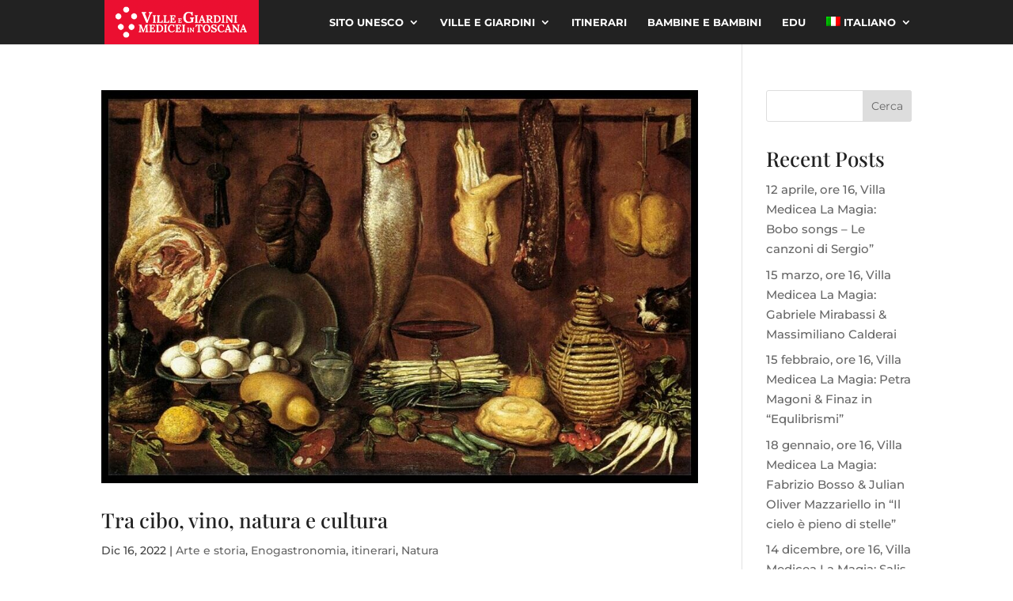

--- FILE ---
content_type: text/css
request_url: https://villegiardinimedicei.it/wp-content/themes/ville/style.css?ver=4.23.0
body_size: 125
content:
/*
Theme Name:     Ville
Theme URI:      
Description:    Divi child theme.
Author:         Me
Author URI:     
Template:       Divi
Version:        0.1.0
*/


--- FILE ---
content_type: text/css
request_url: https://villegiardinimedicei.it/wp-content/et-cache/2465/et-core-unified-cpt-deferred-2465.min.css?ver=1769343503
body_size: 786
content:
.et-db #et-boc .et-l .et_pb_section_0_tb_footer.et_pb_section{background-color:#fa002a!important}.et-db #et-boc .et-l .et_pb_image_0_tb_footer{width:80%;text-align:left;margin-left:0}.et-db #et-boc .et-l .et_pb_sidebar_0_tb_footer.et_pb_widget_area,.et-db #et-boc .et-l .et_pb_sidebar_0_tb_footer.et_pb_widget_area li,.et-db #et-boc .et-l .et_pb_sidebar_0_tb_footer.et_pb_widget_area li:before,.et-db #et-boc .et-l .et_pb_sidebar_0_tb_footer.et_pb_widget_area a{font-size:13px}.et-db #et-boc .et-l .et_pb_sidebar_0_tb_footer.et_pb_widget_area{border-top-width:1px;border-top-color:#FFFFFF}.et-db #et-boc .et-l .et_pb_sidebar_0_tb_footer{padding-top:20px;margin-top:20px!important;margin-right:20px!important}.et-db #et-boc .et-l .et_pb_text_1_tb_footer h3,.et-db #et-boc .et-l .et_pb_text_1_tb_footer h4,.et-db #et-boc .et-l .et_pb_text_0_tb_footer h4,.et-db #et-boc .et-l .et_pb_text_0_tb_footer h3{font-weight:600;color:#FFFFFF!important}.et-db #et-boc .et-l .et_pb_text_1_tb_footer,.et-db #et-boc .et-l .et_pb_text_0_tb_footer{border-bottom-width:1px;border-bottom-color:#FFFFFF;padding-top:0px!important;padding-bottom:5px!important;margin-bottom:10px!important}.et-db #et-boc .et-l .et_pb_sidebar_1_tb_footer.et_pb_widget_area p{line-height:1.4em}.et-db #et-boc .et-l .et_pb_sidebar_1_tb_footer.et_pb_widget_area,.et-db #et-boc .et-l .et_pb_sidebar_1_tb_footer.et_pb_widget_area li,.et-db #et-boc .et-l .et_pb_sidebar_1_tb_footer.et_pb_widget_area li:before,.et-db #et-boc .et-l .et_pb_sidebar_1_tb_footer.et_pb_widget_area a{font-size:13px;line-height:1.4em}.et-db #et-boc .et-l ul.et_pb_social_media_follow_0_tb_footer a.icon{border-radius:40px 40px 40px 40px}.et-db #et-boc .et-l ul.et_pb_social_media_follow_0_tb_footer a{border-width:2px;border-color:rgba(255,255,255,0.29)}.et-db #et-boc .et-l ul.et_pb_social_media_follow_0_tb_footer{margin-top:20px!important}.et-db #et-boc .et-l .et_pb_social_media_follow_0_tb_footer .et_pb_social_icon a{box-shadow:0px 12px 18px -6px rgba(53,53,53,0.3)}.et-db #et-boc .et-l .et_pb_social_media_follow_0_tb_footer li.et_pb_social_icon a.icon:before{color:#FFFFFF}.et-db #et-boc .et-l .et_pb_social_media_follow_0_tb_footer li a.icon:before{font-size:30px;line-height:60px;height:60px;width:60px}.et-db #et-boc .et-l .et_pb_social_media_follow_0_tb_footer li a.icon{height:60px;width:60px}.et-db #et-boc .et-l .et_pb_section_1_tb_footer.et_pb_section{padding-top:10px}.et-db #et-boc .et-l .et_pb_row_1_tb_footer,body.et-db #page-container .et-db #et-boc .et-l #et-boc .et-l .et_pb_row_1_tb_footer.et_pb_row,body.et_pb_pagebuilder_layout.single.et-db #page-container #et-boc .et-l #et-boc .et-l .et_pb_row_1_tb_footer.et_pb_row,body.et_pb_pagebuilder_layout.single.et_full_width_page.et-db #page-container #et-boc .et-l #et-boc .et-l .et_pb_row_1_tb_footer.et_pb_row{width:96%;max-width:1480px}.et-db #et-boc .et-l .et_pb_image_1_tb_footer{margin-top:10px!important;width:55%;text-align:left;margin-left:0}.et-db #et-boc .et-l .et_pb_image_2_tb_footer{width:40%;text-align:left;margin-left:0}.et-db #et-boc .et-l .et_pb_text_2_tb_footer{line-height:1.5em;font-size:14px;line-height:1.5em}.et-db #et-boc .et-l .et_pb_social_media_follow_network_0_tb_footer a.icon{background-color:#3b5998!important}.et-db #et-boc .et-l .et_pb_social_media_follow_network_1_tb_footer a.icon{background-color:#ea2c59!important}.et-db #et-boc .et-l .et_pb_social_media_follow_network_2_tb_footer a.icon{background-color:#a82400!important}.et-db #et-boc .et-l .et_pb_image_1_tb_footer.et_pb_module,.et-db #et-boc .et-l .et_pb_image_0_tb_footer.et_pb_module{margin-left:0px!important;margin-right:auto!important}.et-db #et-boc .et-l .et_pb_image_2_tb_footer.et_pb_module{margin-left:auto!important;margin-right:0px!important}@media only screen and (max-width:980px){.et-db #et-boc .et-l .et_pb_image_0_tb_footer .et_pb_image_wrap img,.et-db #et-boc .et-l .et_pb_image_1_tb_footer .et_pb_image_wrap img,.et-db #et-boc .et-l .et_pb_image_2_tb_footer .et_pb_image_wrap img{width:auto}.et-db #et-boc .et-l .et_pb_sidebar_0_tb_footer.et_pb_widget_area{border-top-width:1px;border-top-color:#FFFFFF}.et-db #et-boc .et-l .et_pb_text_0_tb_footer,.et-db #et-boc .et-l .et_pb_text_1_tb_footer{border-bottom-width:1px;border-bottom-color:#FFFFFF}}@media only screen and (max-width:767px){.et-db #et-boc .et-l .et_pb_image_0_tb_footer .et_pb_image_wrap img,.et-db #et-boc .et-l .et_pb_image_1_tb_footer .et_pb_image_wrap img,.et-db #et-boc .et-l .et_pb_image_2_tb_footer .et_pb_image_wrap img{width:auto}.et-db #et-boc .et-l .et_pb_sidebar_0_tb_footer.et_pb_widget_area{border-top-width:1px;border-top-color:#FFFFFF}.et-db #et-boc .et-l .et_pb_text_0_tb_footer,.et-db #et-boc .et-l .et_pb_text_1_tb_footer{border-bottom-width:1px;border-bottom-color:#FFFFFF}}